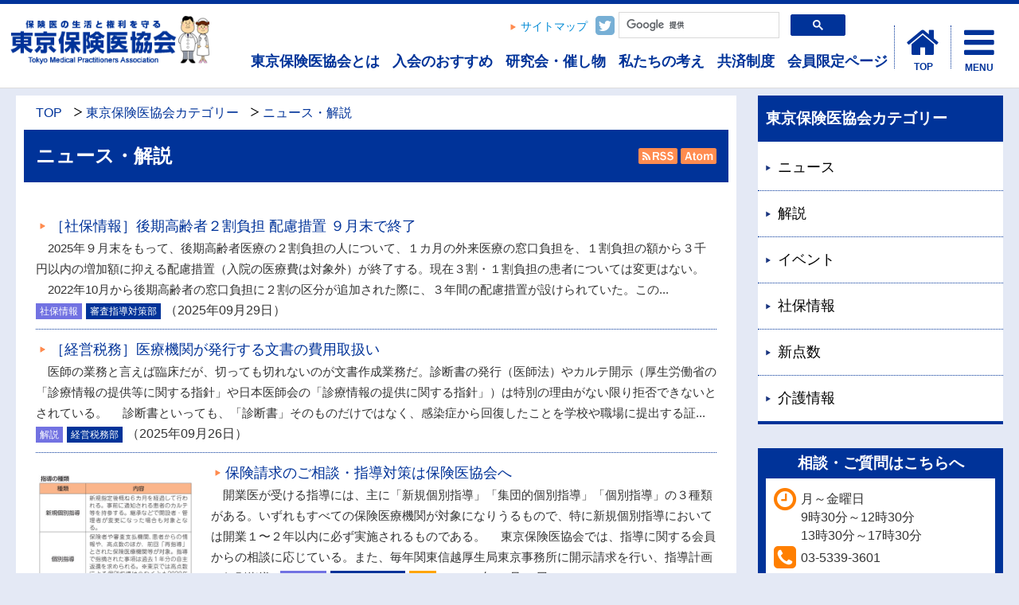

--- FILE ---
content_type: text/html
request_url: https://www.hokeni.org/category/news-kaisetsu/index.p2.html
body_size: 28247
content:
<!DOCTYPE html>
<html lang="ja" prefix="og: http://ogp.me/ns#">
<head>
  <meta charset="UTF-8" />
  <meta http-equiv="X-UA-Compatible" content="IE=edge" />
  <title>ニュース・解説 | 東京保険医協会</title>
  <meta name="google-site-verification" content="WU2UMYuMT3YCp6vXwtdlIWRdJfho0-cvWStua1sLVQU" />
<meta name="viewport" content="width=device-width,initial-scale=1" />
<link rel="shortcut icon" href="/_themes/base/images/favicon.ico" />
<script src="/_common/js/jquery.min.js"></script>
<script src="/_common/js/jquery-migrate.min.js"></script>
<script src="/_common/js/jquery.cookie.min.js"></script>
<script src="/_common/js/navigation.js"></script>
<script src="/_common/js/simple_tabs.js"></script>
<link rel="stylesheet" href="/_themes/css/slidebars.css" />
<link rel="stylesheet" href="/_themes/css/pc.css" media="all" />
<link rel="stylesheet" href="/_themes/css/tablet.css" media="all" />
<link rel="stylesheet" href="/_themes/css/smart.css" media="all" />
<link rel="stylesheet" href="/_themes/font-awesome-4.5.0/css/font-awesome.css" />
<link rel="stylesheet" href="/_themes/font-awesome-4.5.0/style.css" />
<link rel="stylesheet" href="/_themes/base/print/printlayout.css" media="print" />
<link rel="stylesheet" href="/_themes/css/jquery.bxslider.css" media="all" />
<script src="/_themes/js/jquery.bxslider.js"></script>
<script src="/_themes/js/heightLine.js"></script>
<script src="/_themes/js/jquery.matchHeight.js"></script>
<script src="/_themes/js/slidebars.js"></script>
<script>
(function($){
$(document).ready(function(){
$.slidebars();
});
})(jQuery);
$(function(){
  $('.item').matchHeight();
});
</script>
<!--<head prefix="og: http://ogp.me/ns# fb: http://ogp.me/ns/fb# article: http://ogp.me/ns/article#" />-->
<meta name="description" content="東京保険医協会は東京都で開業・勤務する保険医を対象とした会員制の団体です。「保険医の生活と健康を守り、公的保険でよい医療」を実現することを目標として活動しています。新規開業・保険点数・医療保険制度・審査・税務・経営・労務など東京保険医協会にご相談下さい。" />
<meta name="keywords" content="東京保険医協会,開業医,東京保険医新聞,東京サポートセンター,新規開業医講習会,診療報酬改定,診療報酬,再審査請求書,再審査請求,中央講習会,循環器研究会,診療研究" />
<meta property="og:title" content="保険医の生活と権利を守る東京保険医協会" />
<meta property="og:description" content="東京保険医協会は東京都で開業・勤務する保険医を対象とした会員制の団体です。「保険医の生活と健康を守り、公的保険でよい医療」を実現することを目標として活動しています。新規開業・保険点数・医療保険制度・審査・税務・経営・労務など東京保険医協会にご相談下さい。" />
<meta property="og:site_name" content="保険医の生活と権利を守る東京保険医協会" />
<meta property="og:url" content="https://www.hokeni.org/" />
<meta property="og:type" content="website" />
<meta property="fb:app_id" content="1650698091890250" />
<meta property="fb:admins" content="1101094703236809" />
<script>
  (function(i,s,o,g,r,a,m){i['GoogleAnalyticsObject']=r;i[r]=i[r]||function(){
  (i[r].q=i[r].q||[]).push(arguments)},i[r].l=1*new Date();a=s.createElement(o),
  m=s.getElementsByTagName(o)[0];a.async=1;a.src=g;m.parentNode.insertBefore(a,m)
  })(window,document,'script','https://www.google-analytics.com/analytics.js','ga');

  ga('create', 'UA-1330526-1', 'auto');
  ga('require', 'displayfeatures');
  ga('send', 'pageview');
</script>

<!-- Google tag (gtag.js) -->
<script async src="https://www.googletagmanager.com/gtag/js?id=G-HRGYLNGL2L"></script>
<script>
  window.dataLayer = window.dataLayer || [];
  function gtag(){dataLayer.push(arguments);}
  gtag('js', new Date());

  gtag('config', 'G-HRGYLNGL2L');
</script>
    
<script src="/_common/packs/vendor-e8bd766436ece4358662.js"></script>
<script src="/_common/packs/common-b21b69c0581f376f910c.js"></script>
<script src="/_common/packs/public-ba50c88802c1224d169e.js"></script>

  
</head>
<body id="page-category-newsKaisetsu-index" class="dir-category-newsKaisetsu">
  <div id="container">

<header id="fixed-top" class="sb-slide">
<div id="hedaerMenu" class="clearfix">
<div class="clearfix">
<div class="leftArea">
<a href="/"><img src="/_themes/piece/images/img_logo.gif" alt="保険医の生活と権利を守る東京保険医協会"></a>
<!-- end #leftArea-->
</div>

<div class="rightArea clearfix">
<div id="searchBox">
<ul class="clearfix">
<li class="sitemap"><a href="/sitemap/">サイトマップ</a></li>
<!--
<li class="facebook"><a href="https://www.facebook.com/%E6%9D%B1%E4%BA%AC%E4%BF%9D%E9%99%BA%E5%8C%BB%E5%8D%94%E4%BC%9A-129035920560170/" target="_blank"><i class="fa fa-facebook-official" aria-hidden="true"></i></a></li>
-->
<li class="twitter"><a href="https://twitter.com/tokyohokeni" target="_blank"><i class="fa fa-twitter-square" aria-hidden="true"></i></a></li>
<li class="pc_show sp_hide"><script async src="https://cse.google.com/cse.js?cx=003648323247839364322:v2rggx743mg"></script>
<div class="gcse-searchbox-only" data-resultsUrl="/search.html"></div></li>
</ul>
</div>

<div class="headerMenu">
<div id="menuBox">
<ul class="clearfix">
<li class="txtmenu"><a href="/introduction/">東京保険医協会とは</a></li>
<li class="txtmenu"><a href="/reception/">入会のおすすめ</a></li>
<li class="txtmenu"><a href="/calendar-event-list/">研究会・催し物</a></li>
<li class="txtmenu"><a href="/category/our-policy/">私たちの考え</a></li>
<li class="txtmenu"><a href="/kyosai/">共済制度</a></li>
<li class="txtmenu"><a href="/member/">会員限定ページ</a></li>
</ul>

<div id="headerBtnBox" class="clearfix">
<div class="topBtn"><a href="/"><i class="fa fa-home"></i><span>TOP</span></a></div>
<div class="humbargmenu"><span class="sb-toggle-right"><i class="fa fa-bars" aria-hidden="true"></i></span><span class="name">MENU</span></div>
</div>

<!-- end #menuBox--></div>
<!-- end .headerMenu--></div>
<!-- end #rightArea--></div>
</div>
<!-- end #hedaerMenu--></div>
</header>

<div id="sb-site" class="top-padding">
<div id="main">

<div id="wrapper">

<div id="content">
<div id="contentContainer">
<div id="contentBody">
<div id="breadCrumbs" class="piece"
     data-controller="cms--public--piece--bread-crumbs"
     data-serial-id="cms_pieces-6">
  <div class="pieceContainer">
    <div class="pieceBody">
      <ol><li><a href="/">TOP</a></li><li><a href="/category/">東京保険医協会カテゴリー</a></li><li><a href="/category/news-kaisetsu/">ニュース・解説</a></li></ol>

    </div>
  </div>
</div>

<div id="pageTitle" class="piece"
     data-controller="cms--public--piece--page-titles"
     data-serial-id="cms_pieces-5">
  <div class="pieceContainer">
    <div class="pieceBody">
      <h1>ニュース・解説</h1>

    </div>
  </div>
</div>

<div class="contentGpCategoryCategoryType">
      <ul class="feed">
        <li><a class="feedRss" title="RSSフィードを取得" href="index.rss">RSS</a></li>
        <li><a class="feedAtom" title="Atomフィードを取得" href="index.atom">Atom</a></li>
      </ul>
    <div class="docs">
      <ul>
          <li>
            <span class="title_link"><a href="/docs/2025092600073/">［社保情報］後期高齢者２割負担 配慮措置 ９月末で終了</a></span><span class="body">

　2025年９月末をもって、後期高齢者医療の２割負担の人について、１カ月の外来医療の窓口負担を、１割負担の額から３千円以内の増加額に抑える配慮措置（入院の医療費は対象外）が終了する。現在３割・１割負担の患者については変更はない。

　2022年10月から後期高齢者の窓口負担に２割の区分が追加された際に、３年間の配慮措置が設けられていた。この...</span><span class="category"><span class="news-kaisetsu-shaho-info">社保情報</span><span class="bureau-shinsa-taisaku">審査指導対策部</span></span>（<span class="publish_date">2025年09月29日</span>）
          </li>
          <li>
            <span class="title_link"><a href="/docs/2025092600066/">［経営税務］医療機関が発行する文書の費用取扱い</a></span><span class="body">

　医師の業務と言えば臨床だが、切っても切れないのが文書作成業務だ。診断書の発行（医師法）やカルテ開示（厚生労働省の「診療情報の提供等に関する指針」や日本医師会の「診療情報の提供に関する指針」）は特別の理由がない限り拒否できないとされている。

　診断書といっても、「診断書」そのものだけではなく、感染症から回復したことを学校や職場に提出する証...</span><span class="category"><span class="news-kaisetsu-rubric">解説</span><span class="bureau-keiei-zeimu">経営税務部</span></span>（<span class="publish_date">2025年09月26日</span>）
          </li>
          <li>
            <span class="image"><a href="/docs/2025092600059/"><img alt="2025-9-15-A" src="/docs/2025092600059/file_contents/2025-9-15-A.jpg" /></a></span><span class="title_link"><a href="/docs/2025092600059/">保険請求のご相談・指導対策は保険医協会へ</a></span><span class="body">　開業医が受ける指導には、主に「新規個別指導」「集団的個別指導」「個別指導」の３種類がある。いずれもすべての保険医療機関が対象になりうるもので、特に新規個別指導においては開業１〜２年以内に必ず実施されるものである。

　東京保険医協会では、指導に関する会員からの相談に応じている。また、毎年関東信越厚生局東京事務所に開示請求を行い、指導計画や個別指導...</span><span class="category"><span class="news-kaisetsu-shaho-info">社保情報</span><span class="bureau-shinsa-taisaku">審査指導対策部</span><span class="reception-pr">ＰＲ</span></span>（<span class="publish_date">2025年09月26日</span>）
          </li>
          <li>
            <span class="image"><a href="/docs/2025091100024/"><img alt="2025-9-15-I" src="/docs/2025091100024/file_contents/2025-9-15-I.jpg" /></a></span><span class="title_link"><a href="/docs/2025091100024/">対都請願の論点（2026年度東京都予算案）</a></span><span class="body">
	
		
			［対都請願の論点①］資格確認書の一律交付を
		
		
			
			　２０２４年12月２日、国民の反対の声を押し切り、健康保険証の新規発行が停止された。
			　マイナ保険証によるオンライン資格確認では運用開始当初から様々なトラブルが発生しており、現在でも確実な資格確認ができない状況だ。保団連が２０２５年２月から４月...</span><span class="category"><span class="news-kaisetsu-rubric">解説</span><span class="bureau-seisaku-chosa">政策調査部</span><span class="bureau-chiiki-iryo">地域医療部</span><span class="bureau-kogai-kankyo">公害環境対策部</span><span class="bureau-byoin-yushoshin">病院有床診部</span></span>（<span class="publish_date">2025年09月26日</span>）
          </li>
          <li>
            <span class="title_link"><a href="/docs/2025090100049/">［社保情報］医療 DX推進体制整備加算 利用率実績見直しへ</a></span><span class="body">

　中医協総会は7月23日、医療DX推進体制整備加算のマイナ保険証利用率実績要件について、2025年10月以降と・・・



　記事全文は、《会員専用ページ》をご覧ください。

会員ページの閲覧には、IDとパスワードの入力が必要です。
会員医療機関の方は、事務局（03-5339-3601）までお問合せください。
</span><span class="category"><span class="news-kaisetsu-shaho-info">社保情報</span><span class="bureau-shinsa-taisaku">審査指導対策部</span></span>（<span class="publish_date">2025年09月08日</span>）
          </li>
          <li>
            <span class="title_link"><a href="/docs/2025072800011/">［社保情報］８月が提出期限の報告・届出について</a></span><span class="body">

■ 【８月29日 提出期限】施設基準の定例報告をお忘れなく！

　施設基準の届出を行った保険医療機関は、2025年度は、８月１日現在で届出書の記載事項について要件を満たしているか自己点検し、期日の８月29日（金）までに関東信越厚生局東京事務所に報告する必要がある。万一要件を満たしていない場合には、同事務所への辞退届の提出や、届出の出し直しが...</span><span class="category"><span class="news-kaisetsu-shaho-info">社保情報</span><span class="bureau-shinsa-taisaku">審査指導対策部</span></span>（<span class="publish_date">2025年07月28日</span>）
          </li>
          <li>
            <span class="image"><a href="/docs/2025071800050/"><img alt="2025-7-15-C" src="/docs/2025071800050/file_contents/2025-7-15-C.jpg" /></a></span><span class="title_link"><a href="/docs/2025071800050/">［解説］「期限切れ保険証」での受診容認　2026年3月までの時限措置</a></span><span class="body">　厚労省は6月27日、事務連絡 「健康保険証の有効期限切れに伴う暫定的な取り扱いに関する疑義解釈資料の送付について」を発出した。

　有効期限が切れた健康保険証を引き続き持参する患者や、「資格情報のお知らせ」のみを持参する患者に対して、移行期の暫定的な取り扱いとして、「被保険者番号等によりオンライン資格確認システムに資格情報を照会するなどした上で、...</span><span class="category"><span class="news-kaisetsu-rubric">解説</span></span>（<span class="publish_date">2025年07月18日</span>）
          </li>
          <li>
            <span class="title_link"><a href="/docs/2025071800043/">2025年7月20日 投開票 参院選 東京選挙区 候補者アンケート</a></span><span class="body">2025年7月20日 投開票 参院選 東京選挙区　候補者アンケート

　東京保険医協会は、参議院選挙・東京選挙区に立候補した主要12候補に政策アンケートを実施した。7月10日までに8候補から回答を得た。武見敬三氏（自由民主党）、鈴木大地氏（自由民主党）、塩村文夏氏（立憲民主党）、さや氏（参政党）については期限までに回答がなかった。

参院選 東...</span><span class="category"><span class="news-kaisetsu-rubric">解説</span><span class="bureau-seisaku-chosa">政策調査部</span></span>（<span class="publish_date">2025年07月18日</span>）
          </li>
          <li>
            <span class="title_link"><a href="/docs/2025070400022/">在宅医療点数の基礎を解説</a></span><span class="body">　審査指導対策部は６月19日、日本教育会館で在宅医療講習会を開催し、１１３医療機関１３５人が参加した。

　今回の講習会は基礎編と題し、『在宅医療点数の手引２０２４年度改定版』をテキストに、在宅医療の点数構成、往診料や訪問診療料、在宅時医学総合管理料、在宅療養指導管理料、施設入居者に対する診療、在宅における処置の算定等、診療報酬請求上のポイントを解...</span><span class="category"><span class="news-kaisetsu-shaho-info">社保情報</span><span class="bureau-shinsa-taisaku">審査指導対策部</span></span>（<span class="publish_date">2025年07月06日</span>）
          </li>
          <li>
            <span class="title_link"><a href="/docs/2025060900051/">2025年度指導計画　新規指導件数が大幅増加</a></span><span class="body">　関東信越厚生局東京事務所は、協会の開示請求に対して２０２５年度の指導計画を明らかにした。

　以下、個別指導の概要とあわせて解説する。

◆新規指導 前年度に比べ約１・４倍の実施予定

　計画では、新規個別指導（新規指導）については未実施の医療機関の停滞解消を目的に、２０２５年度は８月を除いた全ての月で行われ、２回実施の月を含め、計・・・...</span><span class="category"><span class="news-kaisetsu-shaho-info">社保情報</span><span class="bureau-shinsa-taisaku">審査指導対策部</span></span>（<span class="publish_date">2025年06月09日</span>）
          </li>
      </ul>
    </div>
  <div role="navigation" aria-label="Pagination" class="pagination" data-uri="/category/news-kaisetsu/index.p2.html"><a class="previous_page" rel="prev" href="/category/news-kaisetsu/index.html">前へ</a><span class="separator"> | </span><a rel="prev" aria-label="Page 1" href="/category/news-kaisetsu/index.html">1</a><span class="separator"> | </span><em class="current" aria-current="page">2</em><span class="separator"> | </span><a rel="next" aria-label="Page 3" href="/category/news-kaisetsu/index.p3.html">3</a><span class="separator"> | </span><a aria-label="Page 4" href="/category/news-kaisetsu/index.p4.html">4</a><span class="separator"> | </span><a aria-label="Page 5" href="/category/news-kaisetsu/index.p5.html">5</a><span class="separator"> | </span><a aria-label="Page 6" href="/category/news-kaisetsu/index.p6.html">6</a><span class="separator"> | </span><a aria-label="Page 7" href="/category/news-kaisetsu/index.p7.html">7</a><span class="separator"> | </span><a aria-label="Page 8" href="/category/news-kaisetsu/index.p8.html">8</a><span class="separator"> | </span><a aria-label="Page 9" href="/category/news-kaisetsu/index.p9.html">9</a><span class="separator"> | </span><span class="gap"> || </span><span class="separator"> | </span><a aria-label="Page 52" href="/category/news-kaisetsu/index.p52.html">52</a><span class="separator"> | </span><a aria-label="Page 53" href="/category/news-kaisetsu/index.p53.html">53</a><span class="separator"> | </span><a class="next_page" rel="next" href="/category/news-kaisetsu/index.p3.html">次へ</a></div>
</div>

</div>
<!-- end #contentContainer --></div>
<!-- end #content --></div>

<div id="menu">
<div id="menuContainer">
<div id="menuBody">
<div id="hokenikyokaiCategoryListMenu" class="piece"
     data-controller="gp-category--public--piece--category-lists"
     data-serial-id="cms_pieces-74">
  <div class="pieceContainer">
      <div class="pieceHeader"><h2>東京保険医協会カテゴリー</h2></div>
    <div class="pieceBody">
        <div class="level1">
      <section class="category news">
        <h3><a href="/category/news-kaisetsu/news/">ニュース</a></h3>
      </section>
      <section class="category rubric cycle">
        <h3><a href="/category/news-kaisetsu/rubric/">解説</a></h3>
      </section>
      <section class="category event">
        <h3><a href="/category/news-kaisetsu/event/">イベント</a></h3>
      </section>
      <section class="category shaho-info cycle">
        <h3><a href="/category/news-kaisetsu/shaho-info/">社保情報</a></h3>
      </section>
      <section class="category shintensu">
        <h3><a href="/category/news-kaisetsu/shintensu/">新点数</a></h3>
      </section>
      <section class="category kaigo-info cycle">
        <h3><a href="/category/news-kaisetsu/kaigo-info/">介護情報</a></h3>
      </section>
  </div>

    </div>
  </div>
</div>

<div id="sideContact" class="piece"
     data-controller="cms--public--piece--frees"
     data-serial-id="cms_pieces-2">
  <div class="pieceContainer">
      <div class="pieceHeader"><h2>相談・ご質問はこちらへ</h2></div>
    <div class="pieceBody">
      <div id="contactBox">
<div id="tel-fax">
<ul>
<li id="day" class="clearfix"><i class="fa fa-clock-o"></i> <span>月～金曜日<br>9時30分～12時30分<br>13時30分～17時30分</span></li>
<li id="tel" class="clearfix"><i class="fa fa-phone-square"></i>  <span>03-5339-3601</span></li>
<li id="fax" class="clearfix"><span class="icon-icon_fax"><span class="path1"></span><span class="path2"></span><span class="path3"></span><span class="path4"></span></span> <span>03-5339-3449</span></li>
</ul>

<div class="attention">
<p><i class="fa fa-info-circle"></i>  当会は会員制の団体です。お問い合わせの際は会員確認を都度行っております。</p>
<p><i class="fa fa-info-circle"></i>  点数関係のお問い合わせは原則電話にて受け付けております。メールでは回答いたしかねますのでご了承ください。お急ぎでない方はFAXでもご質問を受け付けています。 <a href="/docs/2025122400017/">＞FAXでのお問い合わせ</a></p>
</div><!-- /end attention -->
</div><!-- /end tel-fax -->
<div id="address">
<h3>所在地</h3>
<p>〒160-0023<br>
東京都新宿区西新宿3-2-7<br>
KDX新宿ビル4F  <a href="/introduction/access.html">＞アクセスマップ</a></p>
</div><!-- /end address -->
</div><!-- /end contactBox -->
    </div>
  </div>
</div>

<div id="shikaKyokaiBnr" class="piece"
     data-controller="cms--public--piece--frees"
     data-serial-id="cms_pieces-112">
  <div class="pieceContainer">
      <div class="pieceHeader"><h2>歯科の先生は歯科保険医協会へ</h2></div>
    <div class="pieceBody">
      <div class="clearfix">
<p class="bnr"><a href="https://www.tokyo-sk.com/" target="_blank"><img src="/_files/00000291/bnr_shika_kyokai.gif" title="東京歯科保険医協会バナー画像" /></a></p>
<br>
<p class="bnr"><a href="https://hodanren.doc-net.or.jp/" target="_blank"><img src="/_files/00021340/hodanren_logo.png" alt="" title="hodanren_logo" /></a></p>
<p class="oldsite"><a href="http://hankaku.tokyo/" target="_blank">東京反核医師の会ホームページ</a></p>
<!--<p class="oldsite"><a href="http://hokeni.com/" target="_blank">旧東京保険医協会サイトはこちら</a></p>-->
</div>

    </div>
  </div>
</div>

</div>
<!-- end #menuContainer --></div>
<!-- end #menu --></div>
<!-- end #wrapper --></div>
<!-- end #main --></div>
</div>

<div class="sb-slidebar sb-right">
<nav class="drawer-menu clearfix">
<ul id="hum-menu">
<li class="menu01"><a href="/">東京保険医協会</a></li>
<li class="menu02 sp_show pc_hide"><script async src="https://cse.google.com/cse.js?cx=003648323247839364322:v2rggx743mg"></script>
<div class="gcse-searchbox-only" data-resultsUrl="/search.html"></div></li>
<li class="menu03"><a href="/member/"><i class="fa fa-user-md"></i>会員限定ページ</a></li>
<li class="menu04"><a href="/introduction/"><i class="fa fa-building-o" aria-hidden="true"></i>東京保険医協会とは</a></li>
<li class="menu05"><a href="/reception/"><i class="fa fa-heart" aria-hidden="true"></i>入会のおすすめ</a></li>
<li class="menu06"><a href="/reception/contact/reception-form"><i class="fa fa-stethoscope" aria-hidden="true"></i>入会資料請求</a></li>
<li class="menu07"><a href="/nmpschool/"><span class="icon-icon_grafu"></span> 新規開業医講習会</a></li>
<li class="menu08"><a href="/calendar-event-list/"><i class="fa fa-list-ul" aria-hidden="true"></i>研究会・催し物</a></li>
<li class="menu08-2"><a href="/semminer-contact/form/"><i class="fa fa-envelope" aria-hidden="true"></i>研究会申込み</a></li>
<li class="menu09 pc_show sp_hide"><a href="/calendar/"><i class="fa fa-calendar" aria-hidden="true"></i>スケジュール</a></li>
<li class="menu09 sp_show pc_hide"><a href="/calendar-event-list/"><i class="fa fa-calendar" aria-hidden="true"></i>スケジュール</a></li>
<li class="menu010"><a href="/category/our-policy/"><i class="fa fa-users"></i>私たちの考え</a></li>
<li class="menu011"><a href="/category/activity-report/"><i class="fa fa-file-o" aria-hidden="true"></i>活動報告</a></li>
<li class="menu012"><a href="/category/news-kaisetsu/"><i class="fa fa-pencil" aria-hidden="true"></i>ニュース・解説</a></li>
<li class="menu012-2"><a href="/category/news-kaisetsu/shaho-info/"><i class="fa fa-check-square" aria-hidden="true"></i>社保情報</a></li>
<li class="menu013"><a href="/kyosai/"><span class="icon-icon_shand"></span>共済制度</a></li>
<li class="menu014"><a href="/support/"><i class="fa fa-smile-o"></i>経営サポート</a></li>
<li class="menu015"><a href="/support/labor_association.html"><i class="fa fa-user-md"></i>労働保険事務組合</a></li>
<li class="menu016"><a href="/introduction/bureau.html"><i class="fa fa-comments" aria-hidden="true"></i>各部の活動</a></li>
<li class="menu017"><a href="/category/tokyo-hokeni-shimbun/"><i class="fa fa-newspaper-o" aria-hidden="true"></i>東京保険医新聞</a></li>
<li class="menu018"><a href="/category/shinryokenkyu/"><i class="fa fa-book" aria-hidden="true"></i>月刊診療研究</a></li>
<li class="menu019"><a href="/publication/"><i class="fa fa-bookmark-o" aria-hidden="true"></i>出版案内</a></li>
<li class="menu020"><a href="/data-category/"><i class="fa fa-cloud-download" aria-hidden="true"></i> 資料室</a></li>
<li class="menu021"><a href="/poster-docs/"><i class="fa fa-file-image-o" aria-hidden="true"></i>ポスター・パンフ・署名用紙</a></li>
<li class="menu022"><a href="/link/"><i class="fa fa-link" aria-hidden="true"></i>リンク</a></li>
<li class="menu023"><a href="/privacy/"><i class="fa fa-file-text" aria-hidden="true"></i>個人情報保護方針</a></li>
<li class="menu024"><a href="/sitepolicy/"><i class="fa fa-exclamation" aria-hidden="true"></i>サイトについて</a></li>
</ul>
</nav>
</div>

<footer id="footer">
<div id="footerContainer">
<div id="footerBody">
<div id="site-info" class="clearfix">
<div class="leftArea">
<dl>
<dt><img src="/_themes/piece/images/img_footerlogo.png" alt="保険医の生活と権利を守る東京保険医協会"></dt>
<dd>〒160-0023<br>東京都新宿区西新宿3-2-7<br>KDX新宿ビル4F <a href="/introduction/access.html">＞アクセスマップ</a></dd>
<dd>TEL：03-5339-3601　FAX：03-5339-3449</dd>
</dl>
</div>
<div class="rightArea">
<ul>
<li><a href="/privacy/">個人情報保護方針</a></li>
<li><a href="/sitepolicy/">サイトについて</a></li>
<li><a href="/faq/">よくある質問</a></li>
<li><a href="/link/">リンク集</a></li>
</ul>
</div>
<!-- end #site-info --></div>
<p class="copy">
◆Internet Explorerは2022年6月15日にサポートが終了しており、当サイトのコンテンツが正常に表示されない場合があります。<br><br>
<small class="pc_show sp_hide">Copyright &copy; 2000-2023 Tokyo Medical Practitioners Association All rights reserved.</small><small class="sp_show pc_hide">&copy; 2000-2022 Tokyo Medical Practitioners Association</small>
※各記事の内容は記事掲載時点の情報に基づいており、最新の情報とは異なる場合があります。</p>
<!-- end #footerBody --></div>
<!-- end #footerContainer --></div>
<!-- end #footer --></footer>
<!-- end #Container --></div>
<script src="https://cdnjs.cloudflare.com/ajax/libs/iScroll/5.1.3/iscroll.min.js"></script>
<script src="/_themes/drawer/js/jquery.drawer.js" charset="utf-8"></script>
<script>
    $(document).ready(function() {
      $('.drawer').drawer();
    });
</script>


<script>
    $(document).ready(function(){
      $('.bxslider').bxSlider({
    slideWidth:700,
    slideHeight:350,
    captions:true,
    auto:true,
    pause:8500,
    mode: 'fade',
    easing:'ease-in-out'
        });
      $('.bxslider2').bxSlider({
    auto:true,
    pause:5000,
nextText:false,
prevText:false,
        });    
    });
</script> 

</body>
</html>


--- FILE ---
content_type: text/css
request_url: https://www.hokeni.org/_themes/css/tablet.css
body_size: 12206
content:
@media screen and  (min-width: 768px) and (max-width:  1024px) {
#fixed-top {
    width: 100%;
}


#main {
    min-height: 400px;
    text-align: left;
    width: 100%;
}

#menu {
    float: none;
    width: 96%;
    margin: 0 auto;
}

#page-indexTest #content,
#content {
    float: none;
    width: 96%;
    margin: 0 auto 20px auto;
    padding: 10px;
}

#hedaerMenu .leftArea {
    width: 200px;
}

#hedaerMenu .rightArea {
    width: 337px;
}

#hum-menu li{
text-align: left !important;
}

#hum-menu li.sp_show{
padding: 10px 0;
display: block;
}
#hedaerMenu .rightArea #searchBox .pc_show{
display: none;
}

#headerBtnBox {
    float: right;
    margin: 28px 0 0 0;
}

#hedaerMenu .rightArea #searchBox {
    float: left;
    width: 66%;
    margin: 10px 0 0 0;
}
#hedaerMenu .rightArea .headerMenu {
    width: 34%;
}
#topArea .rightArea {
    width: 34%;
}
#menuBox ul {
display: none;
}

#page-index #content {
    float: none;
    width: 96%;
    padding: 0 2%;
}
#topArea .leftArea {
    width: 63.5%;
}

#voiceMenu .tabs li,
#activitynews .tabs li,
#saigaiTopTab .tabs li,
#salviakaiNews .tabs li,
#nmpschoolMenu .tabs li,
#hospitaldrNews .tabs li,
#allnews .tabs li {
    width: 24.7%;
    0 0.25% 0 0 !important
}


#hospitaldrNews .tabs li.pr ,
#hospitaldrNews .tabs li.medical-law21,
#salviakaiNews .tabs li.pr,
#salviakaiNews .tabs li,
#hospitaldrNews .tabs li, #allnews .tabs li {
    width: 24.7%;
}


ul.topmenu li {
    width: 31.42%;
    margin: 0 0 20px 20px;
    font-size: 21px;
}

ul.topmenu li .name {
    font-size: 17px;
}
ul.topmenu li .icon-icon_grafu,
ul.topmenu li.icon-icon_shand,
ul.topmenu li i {
    font-size: 29px;
    padding: 0 10px 0 10px;
}

#shikaKyokaiBnr p.bnr{
width: 49%;
float: left;
}

#shikaKyokaiBnr p.bnr img{
width: 100%;
}

#shikaKyokaiBnr p.oldsite{
width: 49%;
float: right;
margin: 0 0 0 0;
}
#shikaKyokaiBnr p.oldsite a{
padding:7.5% 0;
}

ul.topmenu li.no05 a,
ul.topmenu li.no01 a{
    padding: 11.5px 15px;
}

.clmBox .leftArea {
    width: 49%;
}
.clmBox .rightArea {
    width: 49%;
}



#reception .tabs li {
    width: 49.2%;
}
.clmBox .reception ul#recetxtMenu li {
    width: 47.8%;
}

#topPublication .docs li, #topPoster .docs li {
    width: 27.4%;
}
#snsArea li.facebookapp {
    width: 48%;
}
#sideCalendar .pieceBody table, #nenkangyojiCalendar .pieceBody table {
    margin: 5px auto 0 auto;
}
#footerContainer {
    margin: 0 auto;
    width: 96%;
}
#site-info .rightArea {
    width: 100%;
}
#site-info .rightArea li{
   font-size: 14px;
}

#page-introduction-index #soshiki .txt,
#page-introduction-index #intro .txt {
    width: 100%;
    float: none;
}


#page-introduction-index #soshiki .img, #page-introduction-index #intro .img {
    width: 600px;
    float: none;
    margin: 0 auto 20px auto;
}

#page-introduction-index #shibu .txt {
    float: none;
}
#page-introduction-index #torikumi .txt, #page-introduction-index #shibu .txt {
    width: 100%;
}
#page-introduction-index #shibu .img {
    float: none;
    text-align: right;
}
#page-introduction-index #qanda li {
    font-size: 90%;
}
#footerMenu{
    display: none;
}

#page-introduction-greeting #content .leftArea {
    width: 60%;
}
#page-introduction-greeting #content .rightArea {
    width: 38%;
}

#page-introduction-guide #guide02 li,
#page-introduction-guide #guide01 li {
    width: 48%;
}

#page-introduction-guide li img{
width: 100%;
}
#page-introduction-guide #shintensu .img {
    width: 35%;
}
#page-introduction-guide #shintensu .img  img{
    width: 100%;
}

#page-introduction-guide #shintensu .txt {
    width: 63%;
}

#page-introduction-outline #buKai li {
    width: 42.5%;
}

#page-introduction-history .body #historybox th {
   white-space: nowrap;
}


#page-introduction-history video {
    margin: 0 auto 0 auto;
}
#page-reception-index .body #flow #step01 ul li:nth-child(even) {
    width: 50%;
}
#page-reception-index .body #flow #step01 ul li:nth-child(even) span {
    font-size: 115%;
}

#page-reception-index .body #flow #step01 ul li:nth-child(odd) {
    width: 42%;
    font-size: 115%;
}
#page-reception-officeRunning #contentBody #office-running02 h2{
    font-size: 145%;
}

#page-reception-kyosai #kyosai01 h2,
#page-reception-officeRunning  #contentBody #office-running01 h2,
#page-reception-hit #contentBody #hitbox h2 {
    font-size: 150%;
}

#page-reception-officeRunning #contentBody #office-running01 .txt,
#page-reception-hit #contentBody #hit02 .txt,
#page-reception-hit #contentBody #hit01 .txt {
    width: 55%;
}


#page-reception-officeRunning #contentBody #office-running01 .img,
#page-reception-hit #contentBody #shinki .img,
#page-reception-hit #contentBody #hit02 .img ,
#page-reception-hit #contentBody #hit01 .img {
    width: 42%;
}
#page-reception-officeRunning #contentBody #ex .img img,
#page-reception-officeRunning #contentBody #office-running01 li img,
#page-reception-officeRunning #contentBody #office-running01 .img img,
#page-reception-hit #contentBody #shinki .img img,
#page-reception-hit #contentBody #hit02 .img img,
#page-reception-hit #contentBody #hit01 .img img{
    width: 100%;
}

#page-reception-officeRunning #contentBody #office-running01 ul {
    margin: 0;
}
#page-reception-officeRunning #contentBody #office-running01 li:nth-child(odd) {
    width: 45.5%;
}
#page-reception-officeRunning #contentBody #office-running01 li:nth-child(even) {
    width: 54%;
}
#page-reception-officeRunning #contentBody #ex .img {
    width: 27%;
}
#page-reception-officeRunning #contentBody #ex .txt {
    width: 70%;
}
#page-reception-officeRunning #contentBody #ex p.tokyokai {
    font-size: 160%;
}

#page-reception-nyukai #content .img {
    width: 40%;
}
textarea {
    width: 100%;
}

.eventcalendarMenu li {
     width: 32%;
}
.calendarMonthlyEvents table td.image, .calendarTodayEvents table td.image {
    width: 25%;
}
.calendarMonthlyEvents table td.date, .calendarTodayEvents table td.date {
    width: 33%;
}

.contentGpCategoryCategoryType ul.feed,
.contentGpCategory ul.feed,
.categoryType ul.feed,
.contentGpArticleDocs ul.feed,
.contentGpArticleDocs ul.feed {
    padding: 0;
    right: 0;
}
#page-kyosai-index .bx-wrapper {
    width: 65%;
}
#page-kyosai-index .bnrArea {
    width: 32%;
}
#kyousaiMenu ul li strong {
    font-size: 120%;
}
#kyousaiMenu ul li .second{
font-size: 90%;
}

#kyousaiMenu ul li a {
    padding: 5% 2% 5% 9%;
}
#page-kyosai-nenkin #expect ul#riritsu li:nth-child(1) {
    font-size: 157%;
}
#page-kyosai-gltd #expect .body dl dd strong, 
#page-kyosai-ibaiseki .body #expect ul li strong, 
#page-kyosai-dai2kyuho #expect .body ul li strong, 
#page-kyosai-kyuho #expect .body ul li strong, 
#page-kyosai-nenkin #expect .body ul.top li strong, 
#page-kyosai-group #expect .body ul li strong {
    font-size: 115%;
}


#page-kyosai-gltd #expect .body .img img,
#page-kyosai-dai2kyuho #expect .body #ex .img img,
#page-kyosai-kyuho #expect .body #ex .img img,
#page-kyosai-group #expect .img img,
.uketorikata p img{
   width: 100%;
}

p.orderBtn {
    width: 96%;
    margin: 0 auto 40px auto;
}

#page-kyosai-group #expect ul#haitou li:nth-child(1) {
    width: 40%;
 }

#page-kyosai-dai2kyuho #expect .body #ex .img,
#page-kyosai-kyuho #expect .body #ex .img {
    width: 49%;
}

#page-kyosai-dai2kyuho #expect .body #ex .txt,
#page-kyosai-kyuho #expect .body #ex .txt {
    width: 49%;
}

#page-kyosai-order-form-confirmAnswers #kyosaiFormTop .clm .txt,
#page-kyosai-order-form #kyosaiFormTop .clm .txt {
    width: 74%;
}
#page-support-index #intro h2 {
    font-size: 150%;
}

#page-support-laborAssociation #intro .txt,
#page-support-index #intro .txt {
     width: 51%;
}

#page-support-laborAssociation #intro .img,
#page-support-index #intro .img {
    width: 46%;
}
#page-support-index .body ul li {
    font-size: 90%;

}
#page-support-laborAssociation #example dt {
    font-size: 89%;
}
#page-support-laborAssociation #qa ul li {
    font-size: 94%;
}


#page-category-tokyoHokeniShimbun-index #intro .text {
    width: 65%;
}

#page-category-tokyoHokeniShimbun-index #intro .pict {
    width: 30%;
}
#hokenishinbunMenu ul.docs .kyokai-kiji {
    width: 26.45%;
}


#hokenishinbunMenu ul.docs .kyokai-kiji:nth-child(5) {
    margin-left: 25px;
}
#hokenishinbunMenu ul.docs .kyokai-kiji:nth-child(4), 
#hokenishinbunMenu ul.docs .kyokai-kiji:nth-child(7) {
    margin-left: 0;
}
.body .hokeniShinbun .text h2 {
    width: 70px;
    height: 40px;
    padding: 23px 0 0 0;
    font-size: 100%;
}
.hokeniShinbun .text {
    width: 70%;
}
.body .hokeniShinbun .text ul {
    width: 80%;
}
.hokeniShinbun .pict {
    width: 28%;
}


#page-category-shinryokenkyu-index #intro .text,
#page-publication-index #publicationTkh .txt {
    width: 55%;
}

#page-category-shinryokenkyu-index #intro .pict,
#page-publication-index #publicationTkh .img{
    width: 40%;
}

.shinken .text {
      width: 60%;
}
.shinken .pict {
    width: 35%;
}

#page-introduction-salviakai-index #content,
#page-introduction-hospitaldr-index #content,
#page-introduction-keieiZeimubu-index #content,
#page-introduction-kyosaibu-index #content,
#page-introduction-shinsaTaisakuCommittee-index #content,
#page-introduction-kenkyubu-index #content {
    width: 96%;
    margin: 0 auto 20px auto;
    padding: 10px;
}

#page-introduction-salviakai-index #keyvisual,
#page-introduction-hospitaldr-index #keyvisual {
    padding: 100px 0 0 0;
}


#page-introduction-salviakai-index #keyvisual .lead,
#page-introduction-hospitaldr-index #keyvisual .lead {
    width: 84%;
    margin: 0 0 20px 0;
}

#page-introduction-salviakai-index #keyvisual .lead p,
#page-introduction-hospitaldr-index #keyvisual .lead p {
    font-size: 100%;
}

#page-introduction-salviakai-index #hospitaldrContents #intro li.reception p strong,
#hospitaldrContents #intro li.reception p strong {
    font-size: 120%;
}

#page-introduction-salviakai-index #hospitaldrContents #intro li.reception a,
#page-introduction-hospitaldr-index #hospitaldrContents #intro li.reception a {
    background-position: right center;
padding: 10px 10px 10px 10px;
}
#hospitaldrContents #intro li.greeting p {
    font-size: 120%;
}
#page-introduction-salviakai-index #hospitaldrContents #intro li.greeting a,
#page-introduction-hospitaldr-index #hospitaldrContents #intro li.greeting a {
    background-position: right center;
}



#page-introduction-salviakai-greeting #content .leftArea,
#page-introduction-hospitaldr-greeting #content .leftArea {
    width: 60%;
}
#page-introduction-salviakai-greeting #content .rightArea,
#page-introduction-hospitaldr-greeting #content .rightArea {
    width: 38%;
}

.photoRight #intro .text {
    width: 60%;
}
.photoRight #intro .pict {
    width: 38%;
}

.tb_hide{
display: none;
}
.tb_show{
display: block;
}

body {
    font-size: 100%;
}

body {
    background-color: #eee7ff;
    font-family: Verdana,Arial,Helvetica,sans-serif,"Hiragino Kaku Gothic Pro","Osaka","ＭＳＰゴシック";
    text-align: center;
}
* {
    font-size: 100%;
}
* {
    font-size: 100%;
}
* {
    margin: 0;
    padding: 0;
}
* {
    font-size: 100%;
}
* {
    margin: 0;
    padding: 0;
}
* {
    font-size: 100%;
}
* {
    font-size: 100%;
}
* {
    font-size: 100%;
}

#page-category-lodge-index #contentBody .img{
width: 100%;
}


#page-category-lodge-index #contentBody .img img{
width: 100%;
height: 100%;
}

#page-category-lodge-index .contentGpCategoryCategoryType ul.feed {
    top: -453px;
}

#tb #sideHospitaldrTab,
#tb #sideShinryoKaigoTab,
#tb #sideDayEventMenu,
#tb #sideCalendar{
float: right;
width: 47%;
}

#tb #sideSalviaTab,
#tb #lodgeMenu,
#tb #sideCalendar{
float: left;
width: 47%;
}

#tb #sideMedicalLaw21Tab{
clear:both;
}

.shosekiarticleArea #intro .txt {
    float: right;
    width: 60%;
}

}



--- FILE ---
content_type: text/css
request_url: https://www.hokeni.org/_themes/base/style.css
body_size: 21390
content:
@charset "UTF-8";

/* =========================================================
   Base
========================================================= */
sup{
    font-size: 50%;
    vertical-align: top;
}

#cmsPreviewMark{
display: none;
}

ul.feed li{
float: left;
    width: 49px !important;
    height: 20px
    margin: 0 !important;
    padding:0 !important;
   border: none !important;
}

.feedRss {
    background-image: url("../piece/images/ic-rss.png");
    background-position: left top;
    background-repeat: no-repeat;
    display: block;
    float: left;
    height: 20px;
    margin: 0 5px 0 0;
    text-indent: -9999px;
    width: 49px;
}
.feedAtom {
    background-image: url("../piece/images/ic-atom.png");
    background-position: right top;
    background-repeat: no-repeat;
    display: block;
    float: left;
    height: 20px;
    text-indent: -9999px;
    width: 49px;
}

#question_answers_231_ label {
  display: block;
}

/* search
----------------------------------------------- */
form.gsc-search-box,
table.gsc-search-box {
  margin-bottom: 0 !important;
}

/* temp
----------------------------------------------- */
.temp1, .temp2, .temp3, .temp4 {
    clear: both;
    margin-bottom: 30px;
}
.temp1 .thumb {
    float: left;
    margin-right: 30px;
}
.temp2 .thumb {
    float: right;
    margin-left: 30px;
}
.temp1 p, .temp2 p {
    margin: 0 0 1em;
}
.temp3 dl, .temp4 dl {
    float: left;
    margin: 0 5px 0 0;
    padding: 0;
    text-align: center;
}
.temp3 dl dt, .temp4 dl dt {
    margin-bottom: 5px;
}
.temp3 dd, .temp4 dd {
    margin: 0;
    text-align: center;
}


table.temp5 {
    width: 100%;
}
.temp7 {
    border: 1px solid #cccccc;
    margin: 10px 0;
    padding: 10px;
}
.temp7 p {
    margin: 0 0 10px;
}
.temp8 .thumb {
    float: left;
    margin-bottom: 10px;
    margin-right: 18px;
}
.temp8 .text {
    float: left;
    width: 530px;
}
.temp8 dl {
    border-top: 1px solid #000;
    margin: 0;
    padding: 0;
}
.temp8 dl dt, .temp8 dl dd {
    display: inline-block;
    vertical-align: middle;
}
.temp8 dl dt {
    font-size: 110%;
    font-weight: bold;
}


/* elements
----------------------------------------------- */
html {
  height: 100%;
}
body {
  border: 0 none;
  font-size: 16px;
  /*--height: 100%;--*/
  line-height: 1.5;
  width: 100%;
  background-color: #e4e9f5;
}

body, td, th, select, option {
  font-family: -apple-system, BlinkMacSystemFont, "Source Han Sans JP", "Noto Sans JP", "メイリオ", Meiryo, Osaka, "ＭＳ Ｐゴシック", "MS P Gothic", sans-serif;
}
input, textarea {
  font-size: 110%;
  font-family: -apple-system, BlinkMacSystemFont, "Source Han Sans JP", "Noto Sans JP", Arial, sans-serif;
}
blockquote {
  margin: 10px 20px 10px 20px;
}
 h1, h2, h3, h4, h5{
  font-size: 120%;
  font-weight: bold;
 color: #333333;
}

 h5{
 color: #000;
}

 h6{
 font-size: 80%;
 color: #000;
}

img {
  border-style: none;
  vertical-align: text-top;
}
address, cite,dfn, em, var {
  font-style: normal;
  font-weight: normal;
}
strong {
  font-weight: bold;
}
pre {
  font-family: -apple-system, BlinkMacSystemFont, "Source Han Code JP", Osaka-mono, "Noto Sans JP", SimHei, "ＭＳ ゴシック", monospace;
}
table {
  border-collapse: collapse;
  border-spacing: 0px;
  empty-cells: show;
}

table caption{
text-align:left;
}


ul {
  list-style-type: none;
  list-style-position: outside;
}
li {
  list-style-position: outside;
 color: #333333;
 line-height: 1.7;
font-size: 98%;
}
rp, rt {
  font-size: 80%;
  text-decoration: none;
}
p {
 color: #333333;
}

a {
  color: #008ad5;
  background-color: transparent;
  text-decoration: underline;
}

a:hover, a:focus {
  color: #003399;
  background-color: transparent;
}
/*a img[src$=".gif"]:hover, a img[src$=".gif"]:focus,
a img[src$=".jpg"]:hover, a img[src$=".jpg"]:focus {
  opacity: 0.9;
  filter: alpha(style=0, opacity=90);
}:/

/* =========================================================
   Common Classes.
========================================================= */

/* blank to clear
----------------------------------------------- */
div.clearBlank {
  clear: both;
  height: 1px;
  font-size: 1px;
  line-height: 1px;
}

/* icon
----------------------------------------------- */
img.fileIcon {
  position: relative;
  margin-right: 3px;
  vertical-align: middle;
}

/* Notices
----------------------------------------------- */
ul.notices {
  margin: 0px 0px 15px 0px;
  padding: 5px 10px;
  border: 1px solid #bbddff;
  background-color: #ddeeff;
}
ul.notices li {
  color: #3355ff;
}

/* Errors
----------------------------------------------- */
.formError {
  margin: 15px 0px;
  padding: 10px;
  border: 1px solid #ee0000;
  color: #ee0000;
}
.elementError {
  margin: 3px 0px 0px 0px;
  color: #ee0000;
}

/* Form relation
----------------------------------------------- */
div.submitters {
  margin: 20px 10px;
}
div.submitters input, div.submitters a {
  margin: 0px 10px;
}
div.submitters input {
  width: 100px;
}

/* Table for list
----------------------------------------------- */
table.list {
  width: 100%;
}
table.list th {
  padding: 6px 7px;
  border: 1px solid #bbbbbb;
  background-color: #e4e4e4;
  color: #000;
  font-weight: lighter;
  text-align: left;
}
table.list td {
  padding: 6px 7px;
  border: 1px solid #cccccc;
}
table.list tr.cycle td {
  background-color: #f7f7f7;
}

/* Table for form
----------------------------------------------- */
table.form {
  width: 100%;
  margin: 10px 0px 0px 0px;
}
table.form th {
  width: 200px;
  padding: 6px 7px;
  border: 1px solid #bbbbbb;
  background-color: #e4e4e4;
  color: #000;
  font-weight: lighter;
  text-align: left;
}
table.form td {
  padding: 6px 7px;
  border: 1px solid #cccccc;
}

/* Form relation
----------------------------------------------- */
div.submitters {
  margin: 20px 10px;
}
div.submitters input, div.submitters a {
  margin: 0px 10px;
}
div.submitters input {
  width: 100px;
}

/* Icons.
----------------------------------------------- */
.iconFile, .iconDefault {
  padding: 0 0 0 25px;
  background-repeat: no-repeat;
  background-image: url(/_common/images/icons/default.png);
  line-height: 3.3;
}

.iconBmp,
.iconCsv,
.iconDoc,
.iconDocx,
.iconGif,
.iconJpg,
.iconJpe,
.iconJpeg,
.iconJtd,
.iconLzh,
.iconPdf,
.iconPng,
.iconPpt,
.iconTxt,
.iconXls,
.iconXlsx,
.iconZip {
  height: 16px;
  line-height: 1;
}
.iconBmp {
  background-image: url(/_common/images/icons/bmp.png);
}
.iconCsv {
  background-image: url(/_common/images/icons/csv.png);
}
.iconDoc,
.iconDocx {
  background-image: url(/_common/images/icons/doc.png);
}
.iconGif {
  background-image: url(/_common/images/icons/gif.png);
}
.iconJpg {
  background-image: url(/_common/images/icons/jpg.png);
}
.iconJpe {
  background-image: url(/_common/images/icons/jpg.png);
}
.iconJpeg {
  background-image: url(/_common/images/icons/jpg.png);
}
.iconJtd {
  background-image: url(/_common/images/icons/jtd.png);
}
.iconLzh {
  background-image: url(/_common/images/icons/lzh.png);
}
.iconPdf {
  background-image: url(/_common/images/icons/pdf.png);
}
.iconPng {
  background-image: url(/_common/images/icons/png.png);
}
.iconPpt {
  background-image: url(/_common/images/icons/ppt.png);
}
.iconTxt {
  background-image: url(/_common/images/icons/txt.png);
}
.iconXls,
.iconXlsx {
  background-image: url(/_common/images/icons/xls.png);
}
.iconZip {
  background-image: url(/_common/images/icons/zip.png);
}

/* Common
----------------------------------------------- */
/* more
---------------------- */
.more {
  display: block;
  margin-top: 10px;
  padding: 0px 5px 0px 0px;
  text-align: right;
}
.more span {
  padding-right: 10px;
}


/* pagination
---------------------- */
.pagination {
  margin-top: 20px;
  text-align: center;
}
.pagination a {
  padding: 0px 6px;
}
.pagination span.current {
  padding: 0px 3px;
  font-size: 150%;
  font-weight: bold;
}

/* back
---------------------- */
.back {
  margin: 30px 0;
  text-align: center;
}
.back a {
  display: block;
  width: 95px;
  margin: 0px auto;
  padding: 3px 0px;
  border: 1px solid #999999;
  background-color: #ececec;
}

/* pagetop
---------------------- */
.pageTop {
  margin:5px 0px 30px 0px;
  text-align: right;
}
.pageTop a {
  padding: 0px 0px 0px 15px;
  background-image: url(./images/ic-top.gif);
  background-position: left center;
  background-repeat: no-repeat;
}



/* doc-classification
----------------------------------------------- */
/* RSS Atom
---------------------- */


/* midashi
----------------------------------------------- */
.contentGpCategoryCategoryType .categoryType h2,
#content #contentContainer .contentPortalArticleCategory section.category h2{
margin: 0 0 20px 0;
}

.contentTagTag h2,
#page-publication-order #contentContainer #books h2,
#page-kyosai-order-form #contentContainer h2,
#page-kyosai-order-form-confirmAnswers #contentContainer h2,
#page-kyosai-index #contentBody h2,
#publicationMediationbooks h2,
#publicationTkh h2,
.contentGpCategory h2,
#hospitaldrTopic h2,
h2.date,
#page-introduction-greeting #content h2.normal,
#page-category-shinryokenkyu-index #intro h2,
#page-category-tokyoHokeniShimbun-index #intro h2,
.form h2,
#contentContainer .calendarEvents h2,
#contentContainer .latest h2,
.body h2 {
    background:url(../piece/images/ttl_h2.gif) no-repeat left bottom;
    font-size: 140%;
    font-weight: normal;
    line-height: 1.4;
    margin: 0 0 20px 0;
    padding: 10px 10px 10px 0px ;
    font-weight: bold;
}

.rels h2,
.tags h2,
.maps h2 {
    background-color: #003399;
    color: #fff;
    font-size: 110%;
    padding: 10px;
    margin: 0 0 20px 0;
   font-weight: normal;
}

.rels ,
.tags ,
.maps  {
    margin: 0 0 30px 0;
}

#page-category-tokyoHokeniShimbun-index #intro h3,
.body h3 {
    border-left: 5px solid #039;
    font-size: 115%;
    margin: 0 0 10px 0;
    padding: 3px 0 3px 10px;
    border-bottom: 1px solid #039;
}

#page-publication-tokyohokenikyokai-order-cgi .body .error h3{
    border: none;
    background-color: #f00;
    color: #fff;
}


.body h4 {
  margin: 0 0 10px 0;
  padding: 3px 0;
  font-size: 100%;
 border-bottom: 1px solid #039;
}
.body h5 {
  font-size: 90%;
    color: #039;
}
.body p {
  margin-bottom: 20px;
 line-height: 1.7;
font-size:98%;
}
.body ul {
  margin: 0px 0px 15px 0px;
  /*list-style-image: url('../piece/images/ic-list05.png')*/
}

.body .text-beginning ul {
  margin: 0px 0px 15px 30px;
}


.body ul.irohani{
list-style-image:  none;
list-style-type: katakana-iroha !important;
}

.body ol {
  margin: 0px 0px 15px 35px;
}
.body table {
    border: 1px solid #C0A791;
    width: 100%;
}
.body th, .body td {
    border: 1px solid #cbcbcb;
    padding: 10px 10px;
    vertical-align: middle;
    font-size: 90%;
}
.body th {
    background-color: #f5f5f5;
}
.body .warning {
  color: #ee0000;
  font-weight: bold;
}
.body table.noBorder,
.body table.noBorder th,
.body table.noBorder td {
  border: none;
}



/* clearfix
----------------------------------------------- */
.clearfix:after {
  content: ".";
  display: block;
  height: 0;
  clear: both;
  font-size: 0;
  visibility: hidden;
}
.clearfix {
  zoom: 1;
}



/* sideCalendar
------------------------------------------------------------- */
#sideCalendar {
padding:15px;
border-top:5px solid #003399;
   background-color: #fff;
  padding-bottom: 10px;
margin-bottom: 30px;
}


#sideCalendar .pieceHeader h2, #nenkangyojiCalendar .pieceHeader h2 {
    margin: 0 0 5px 0;
    color: #003399;
    font-size: 21px;
    font-weight: bold;
    text-align: center;
    background-size: 100%;
}
#sideCalendar .pieceContainer .month {
    padding: 0;
    text-align: center;
    color:#003399;
}
#sideCalendar .pieceHeader .pieceBody, #nenkangyojiCalendar .pieceBody {
    clear: both;
    text-align: center;
}
#sideCalendar .pieceBody table, #nenkangyojiCalendar .pieceBody table {
    margin: 5px 0 0 0;
}
#sideCalendar .pieceBody table th, #sideCalendar .pieceBody table td, #nenkangyojiCalendar .pieceBody table th, #nenkangyojiCalendar .pieceBody table td {
    border: 2px solid #eff2f9;
    font-size: 90%;
    padding: 2.5px 9.7px;
    text-align: center;
}



#content #contentContainer .calendarEvents table th.sun, #content #contentContainer .calendarEvents table td.sun, #sideCalendar .pieceBody table th.sun, #sideCalendar .pieceBody table td.sun, #nenkangyojiCalendar .pieceBody table th.sun, #nenkangyojiCalendar .pieceBody table td.sun,
#content #contentContainer .calendarEvents table th.holiday, #content #contentContainer .calendarEvents table td.holiday, #sideCalendar .pieceBody table th.holiday, #sideCalendar .pieceBody table td.holiday, #nenkangyojiCalendar .pieceBody table th.holiday, #nenkangyojiCalendar .pieceBody table td.holiday{
    background-color: #ffe5f1;
    color: #f00;
}
#content #contentContainer .calendarEvents table th.sat, #content #contentContainer .calendarEvents table td.sat, #sideCalendar .pieceBody table th.sat, #sideCalendar .pieceBody table td.sat, #nenkangyojiCalendar .pieceBody table th.sat, #nenkangyojiCalendar .pieceBody table td.sat {
    background-color: #e1f5fe;
    color: #00f;
}
#sideCalendar .pieceBody table td.prevMonth, #sideCalendar .pieceBody table td.nextMonth #nenkangyojiCalendar .pieceBody table td.prevMonth, #nenkangyojiCalendar .pieceBody table td.nextMonth {
    color: #aaaaaa;
}




/* lodgeMenu
------------------------------------------------------------- */

#lodgeMenu{
    background-color: #fff;
    border-top: 5px solid #003399;
    margin-bottom: 30px;
    padding: 15px 15px 10px;
}

#lodgeMenu .img img{
width: 100%;
}

#lodgeMenu h2{
    color: #003399;
    padding: 0;
    text-align: center;
}

#lodgeMenu .pieceBody ul li{
float: left;
margin: 0 10px 0 0;
}


#lodgeMenu .pieceBody ul li a{
color: #039;
text-decoration: none;
font-size: 86%;
}
#lodgeMenu .pieceBody ul li a:hover{
text-decoration: underline !important;
}

/* sideContact
------------------------------------------------------------- */

#sideContact{
margin: 0 0 30px 0;
background-color: #003399;
padding-bottom: 10px;
}

#sideContact h2{
color:#fff;
text-align: center;
padding: 5px;
}

#sideContact .pieceBody{
background-color: #fff;
margin: 0 10px 0 10px;
}
/*--tel-fax--*/
#sideContact #tel-fax{
padding: 10px 10px 0 10px;
}

#sideContact #tel-fax ul{
margin: 0 0 5px 0;
}

#sideContact #tel-fax li#day{
line-height: 1.5;
}


#sideContact #tel-fax li span{
padding: 4px 0 0 0;
display: block;
}

#sideContact #tel-fax li i{
font-size: 33px;
float: left;
margin: 0 6px 0 0;
}

#sideContact #tel-fax li span.fax,
#sideContact #tel-fax li span.icon-icon_fax,
#sideContact #tel-fax li span.path2{
display: inline-block;
}
#sideContact #tel-fax li .path1:before {
   color: #ff7f00;
   font-size: 29px;
}
#sideContact #tel-fax li .path2:before {
   font-size: 29px;
   color: #fff;
}
#sideContact #tel-fax li .path3:before {
   font-size: 29px;
   color: #fff;
}
#sideContact #tel-fax li .path4:before {
   font-size: 29px;
   color: #fff;
}
#sideContact #tel-fax li span.fax{
line-height: 1.6;
}

#sideContact #tel-fax li span{
    display: inline-block;
    vertical-align:middle;
}


#sideContact #tel-fax .attention{
padding: 8px;
font-size: 14px;
background-color:#F6F6F6;
}

#sideContact #tel-fax i{
color:#FF7F00;
}
#sideContact #tel-fax i.fa-info-circle{
color:#f00;
}


/*--address--*/
#sideContact #address{
padding: 14px;
}

#sideContact #address  h3{
margin: 0 0 10px 0;
background-color: #003399;
color: #fff;
text-align: center;
padding: 5px;
}

#sideContact #address p{
font-size: 16px;
}

/*--shikaKyokaiBnr--*/
#shikaKyokaiBnr{
margin: 0 0 30px 0;
}

#shikaKyokaiBnr h2{
font-size: 16px;
color: #003399;
}

/* sideJimukyokuMenu
------------------------------------------------------------- */
#sideJimukyokuMenu{
    background-color: #fff;
    margin-bottom: 30px;
}
#sideJimukyokuMenu h2{
background-color: #039;
padding: 5px 10px;
color: #fff;
text-align: center;
}



#sideJimukyokuMenu .pieceBody li {
   border-bottom:1px solid #003399;
   border-left:1px solid #003399;
   border-right:1px solid #003399;
   font-size: 18px;
}




#sideJimukyokuMenu .pieceBody li a{
   display: block;
    padding: 15px 15px 15px 30px;
    color: #000;
    text-decoration: none;
    background:url(../piece/images/ico_sankaku02.png) no-repeat 15px center;
}


#sideJimukyokuMenu .pieceBody li a:hover{
    color: #fff;
    background:url(../piece/images/ico_sankaku03.png) #1A3580 no-repeat 15px center;
}





/* sideShinryoKaigoTab
------------------------------------------------------------- */
#sideShinryoKaigoTab01 {
    background-color: #fff;
    margin-bottom: 30px;
}
#sideShinryoKaigoTab01 h2{
background-color: #039;
padding: 10px;
color: #fff;
text-align: center;
}

#sideShinryoKaigoTab01 .pieceBody{
background-color: #e6f2fa;
}

#sideShinryoKaigoTab01 .tabs{
padding: 5px 5px 0px 5px ;
}


#sideShinryoKaigoTab01 .tabs li {
    border-right: medium none;
    color: #333333;
    float: left;
    font-size: 14px;
    height: auto !important;
    margin: 0 5px 0 0;
    min-height: 28px;
    text-align: center;
    text-decoration: none;
    width: 80px;
}

#sideShinryoKaigoTab01 .wrapper{
    margin: 0px 5px 10px 5px ;
}

#sideShinryoKaigoTab01 .content ul {
   padding: 10px 5px 0 5px;
    background-color: #fff;
}



#sideShinryoKaigoTab01 .content li {
    border-bottom: 1px dotted #5671a7;
    margin: 0 0 10px;
    padding: 0 0 10px;
   font-size: 86%;
}

#sideShinryoKaigoTab01 .content li:last-child {
    border-bottom: none;
}

#sideShinryoKaigoTab01 .content li .title_link a {
    background: url("../piece/images/ico_sankaku.gif") no-repeat 5px center;
    padding: 0 0 0 18px;
}
#sideShinryoKaigoTab01 .tabs li a{
text-decoration:none;
color: #003399;
display: block;
background-color: #e2e2e2;
padding: 8px 0;
}

#sideShinryoKaigoTab01 .tabs li.current a{
background-color: #fff;
font-weight: bold;
color: #003399;
}


#sideShinryoKaigoTab01 .links{
padding: 0 0 5px 0;
}


/* sideHospitaldrTab
------------------------------------------------------------- */
#sideHospitaldrTab {
    background-color: #fff;
    margin-bottom: 30px;
}
#sideHospitaldrTab .tabs{
   display: none;
}
#sideHospitaldrTab h2{
background-color: #0c0f66;
padding: 10px;
color: #fff;
text-align: center;
}

#sideHospitaldrTab .pieceBody{
padding: 15px;
}

#sideHospitaldrTab .content li {
    border-bottom: 1px dotted #5671a7;
    margin: 0 0 10px;
    padding: 0 0 10px;
   line-height: 1.3;
}

#sideHospitaldrTab .content li .publish_date{
font-size: 86%;
}

#sideHospitaldrTab .content li .title_link a {
    background: url("../piece/images/ico_sankaku.gif") no-repeat 5px center;
    padding: 0 0 0 18px;
}

/* sideSalviaTab
------------------------------------------------------------- */
#sideSalviaTab{
    background-color: #fff;
    margin-bottom: 30px;
}
#sideSalviaTab .tabs{
   display: none;
}

#sideSalviaTab h2{
background-color: #FF6699;
padding: 10px;
color: #fff;
text-align: center;
}

#sideSalviaTab .pieceBody{
padding: 15px;
}
#sideSalviaTab .content li {
    border-bottom: 1px dotted #FF6699;
    margin: 0 0 10px;
    padding: 0 0 10px;
   line-height: 1.3;
}

#sideSalviaTab .content li .publish_date{
font-size: 86%;
}

#sideSalviaTab .content li .title_link a {
    background: url("../piece/images/ico_sankaku.gif") no-repeat 5px center;
    padding: 0 0 0 18px;
}

/* sideMedicalLaw21Tab
------------------------------------------------------------- */
#sideMedicalLaw21Tab {
    background-color: #fff;
    margin-bottom: 30px;
}

#sideMedicalLaw21Tab  h2{
background-color: #039;
padding: 10px;
color: #fff;
text-align: center;
}
#sideMedicalLaw21Tab  .tabs{
   display: none;
}
#sideMedicalLaw21Tab .pieceBody{
padding: 15px;
}
#sideMedicalLaw21Tab .content li {
    border-bottom: 1px dotted #5671a7;
    margin: 0 0 10px;
    padding: 0 0 10px;
    line-height: 1.3;
}

#sideMedicalLaw21Tab .content li .publish_date{
font-size: 86%;
}


#sideMedicalLaw21Tab .content li .title_link a {
    background: url("../piece/images/ico_sankaku.gif") no-repeat 5px center;
    padding: 0 0 0 18px;
}

#sideMedicalLaw21Tab .content li .image{
    display: block;
    float: left;
    margin: 5px 10px 5px 0;
    width: 80px;
}


#sideMedicalLaw21Tab .content li .image img{
    width: 100%;
}

#menu .pieceContainer .more a {
    background: rgba(0, 0, 0, 0) url("../piece/images/ico_sankaku.gif") no-repeat scroll 5px center;
    padding: 0 0 0 18px;
}





--- FILE ---
content_type: text/css
request_url: https://www.hokeni.org/_themes/base/layouts/col-2.css
body_size: 455
content:
@charset "UTF-8";
@import "style.css";

/* =========================================================
Fix Layout 2 Columns
========================================================= */

/* content(center column)
----------------------------------------------- */
#content {
float: left;
width: 965px;
padding: 10px;
background-color: #fff;
}

#page-indexTest #content,
#page-index #content {
width: 985px;
padding: 0px;
background-color: transparent;
}

/* menu(left column)
----------------------------------------------- */
#menu {
float: right;
width: 308px;
margin: 0px;
}


--- FILE ---
content_type: application/javascript
request_url: https://www.hokeni.org/_themes/js/heightLine.js
body_size: 4555
content:
/*--------------------------------------------------------------------------*
 *
 *  heightLine JavaScript Library beta4
 *
 *  MIT-style license.
 *
 *  2007 Kazuma Nishihata
 *  http://www.webcreativepark.net
 *
 *--------------------------------------------------------------------------*/
new function(){

  function heightLine(){

    this.className="heightLine";
    this.parentClassName="heightLineParent"
    reg = new RegExp(this.className+"-([a-zA-Z0-9-_]+)", "i");
    objCN =new Array();
    var objAll = document.getElementsByTagName ? document.getElementsByTagName("*") : document.all;
    for(var i = 0; i < objAll.length; i++) {
      if (objAll[i].className.split) {
        var eltClass = objAll[i].className.split(/\s+/);
        for(var j = 0; j < eltClass.length; j++) {
          if(eltClass[j] == this.className) {
            if(!objCN["main CN"]) objCN["main CN"] = new Array();
            objCN["main CN"].push(objAll[i]);
            break;
          }else if(eltClass[j] == this.parentClassName){
            if(!objCN["parent CN"]) objCN["parent CN"] = new Array();
            objCN["parent CN"].push(objAll[i]);
            break;
          }else if(eltClass[j].match(reg)){
            var OCN = eltClass[j].match(reg)
            if(!objCN[OCN]) objCN[OCN]=new Array();
            objCN[OCN].push(objAll[i]);
            break;
          }
        }
      }
    }

    //check font size
    var e = document.createElement("div");
    var s = document.createTextNode("S");
    e.appendChild(s);
    e.style.visibility="hidden"
    e.style.position="absolute"
    e.style.top="0"
    document.body.appendChild(e);
    var defHeight = e.offsetHeight;

    changeBoxSize = function(){
      for(var key in objCN){
        if (objCN.hasOwnProperty(key)) {
          //parent type
          if(key == "parent CN"){
            for(var i=0 ; i<objCN[key].length ; i++){
              var max_height=0;
              var CCN = objCN[key][i].childNodes;
              for(var j=0 ; j<CCN.length ; j++){
                if(CCN[j] && CCN[j].nodeType == 1){
                  CCN[j].style.height="auto";
                  max_height = max_height>CCN[j].offsetHeight?max_height:CCN[j].offsetHeight;
                }
              }
              for(var j=0 ; j<CCN.length ; j++){
                if(CCN[j].style){
                  var stylea = CCN[j].currentStyle || document.defaultView.getComputedStyle(CCN[j], '');
                  var newheight = max_height;
                  if(stylea.paddingTop)newheight -= stylea.paddingTop.replace("px","");
                  if(stylea.paddingBottom)newheight -= stylea.paddingBottom.replace("px","");
                  if(stylea.borderTopWidth && stylea.borderTopWidth != "medium")newheight-= stylea.borderTopWidth.replace("px","");
                  if(stylea.borderBottomWidth && stylea.borderBottomWidth != "medium")newheight-= stylea.borderBottomWidth.replace("px","");
                  CCN[j].style.height =newheight+"px";
                }
              }
            }
          }else{
            var max_height=0;
            for(var i=0 ; i<objCN[key].length ; i++){
              objCN[key][i].style.height="auto";
              max_height = max_height>objCN[key][i].offsetHeight?max_height:objCN[key][i].offsetHeight;
            }
            for(var i=0 ; i<objCN[key].length ; i++){
              if(objCN[key][i].style){
                var stylea = objCN[key][i].currentStyle || document.defaultView.getComputedStyle(objCN[key][i], '');
                  var newheight = max_height;
                  if(stylea.paddingTop)newheight-= stylea.paddingTop.replace("px","");
                  if(stylea.paddingBottom)newheight-= stylea.paddingBottom.replace("px","");
                  if(stylea.borderTopWidth && stylea.borderTopWidth != "medium")newheight-= stylea.borderTopWidth.replace("px","")
                  if(stylea.borderBottomWidth && stylea.borderBottomWidth != "medium")newheight-= stylea.borderBottomWidth.replace("px","");
                  objCN[key][i].style.height =newheight+"px";
              }
            }
          }
        }
      }
    }

    checkBoxSize = function(){
      if(defHeight != e.offsetHeight){
        changeBoxSize();
        defHeight= e.offsetHeight;
      }
    }
    changeBoxSize();
    setInterval(checkBoxSize,1000)
    window.onresize=changeBoxSize;
  }

  function addEvent(elm,listener,fn){
    try{
      elm.addEventListener(listener,fn,false);
    }catch(e){
      elm.attachEvent("on"+listener,fn);
    }
  }
  addEvent(window,"load",heightLine);
}